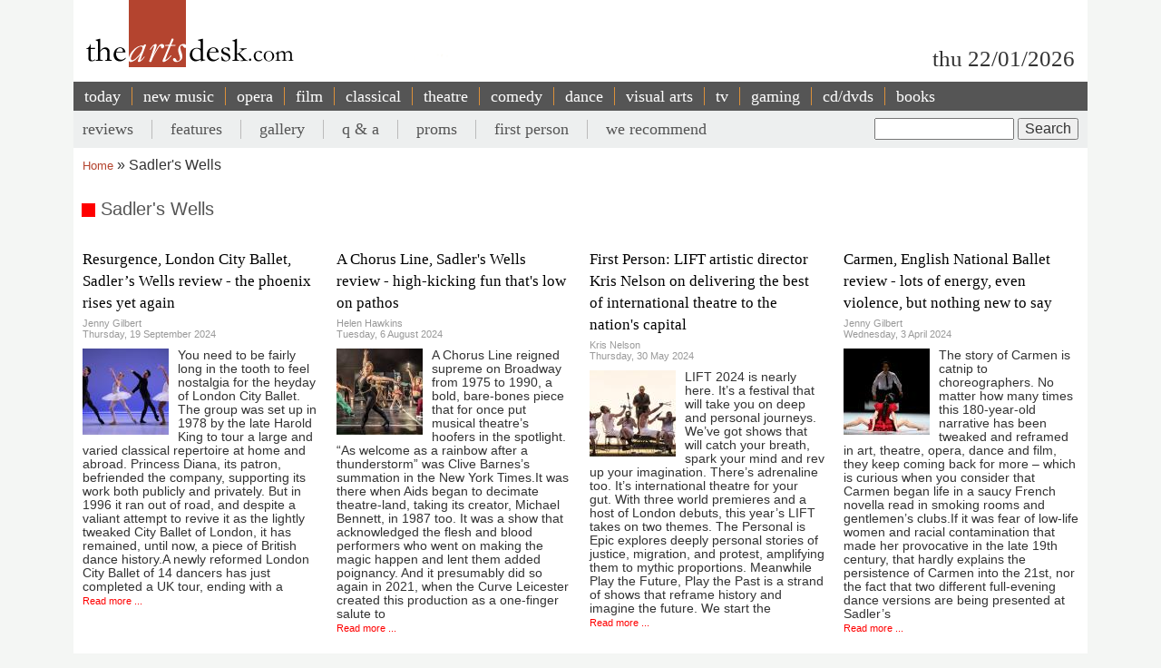

--- FILE ---
content_type: text/html; charset=UTF-8
request_url: https://theartsdesk.com/topics/sadlers-wells?page=1
body_size: 12314
content:
<!DOCTYPE html>
<html lang="en" dir="ltr" prefix="content: http://purl.org/rss/1.0/modules/content/  dc: http://purl.org/dc/terms/  foaf: http://xmlns.com/foaf/0.1/  og: http://ogp.me/ns#  rdfs: http://www.w3.org/2000/01/rdf-schema#  schema: http://schema.org/  sioc: http://rdfs.org/sioc/ns#  sioct: http://rdfs.org/sioc/types#  skos: http://www.w3.org/2004/02/skos/core#  xsd: http://www.w3.org/2001/XMLSchema# ">
  <head>
    <meta charset="utf-8" />
<meta name="abstract" content="Overnight reviews, interviews, features and opinion. Unrivalled coverage of popular music, classical, art, theatre, comedy, opera, comedy and dance." />
<link rel="canonical" href="http://theartsdesk.com/topics/sadlers-wells" />
<meta name="Generator" content="Drupal 10 (https://www.drupal.org)" />
<meta name="MobileOptimized" content="width" />
<meta name="HandheldFriendly" content="true" />
<meta name="viewport" content="width=device-width, initial-scale=1.0" />
<link rel="icon" href="/sites/default/files/favicon.ico" type="image/vnd.microsoft.icon" />
<link rel="alternate" type="application/rss+xml" title="Sadler&amp;#039;s Wells" href="http://theartsdesk.com/taxonomy/term/157/feed?_wrapper_format=html" />

    <title>Sadler&#039;s Wells | The Arts Desk</title>
    <link rel="stylesheet" media="all" href="/themes/contrib/stable/css/core/components/progress.module.css?t9891u" />
<link rel="stylesheet" media="all" href="/themes/contrib/stable/css/core/components/ajax-progress.module.css?t9891u" />
<link rel="stylesheet" media="all" href="/themes/contrib/stable/css/system/components/align.module.css?t9891u" />
<link rel="stylesheet" media="all" href="/themes/contrib/stable/css/system/components/fieldgroup.module.css?t9891u" />
<link rel="stylesheet" media="all" href="/themes/contrib/stable/css/system/components/container-inline.module.css?t9891u" />
<link rel="stylesheet" media="all" href="/themes/contrib/stable/css/system/components/clearfix.module.css?t9891u" />
<link rel="stylesheet" media="all" href="/themes/contrib/stable/css/system/components/details.module.css?t9891u" />
<link rel="stylesheet" media="all" href="/themes/contrib/stable/css/system/components/hidden.module.css?t9891u" />
<link rel="stylesheet" media="all" href="/themes/contrib/stable/css/system/components/item-list.module.css?t9891u" />
<link rel="stylesheet" media="all" href="/themes/contrib/stable/css/system/components/js.module.css?t9891u" />
<link rel="stylesheet" media="all" href="/themes/contrib/stable/css/system/components/nowrap.module.css?t9891u" />
<link rel="stylesheet" media="all" href="/themes/contrib/stable/css/system/components/position-container.module.css?t9891u" />
<link rel="stylesheet" media="all" href="/themes/contrib/stable/css/system/components/reset-appearance.module.css?t9891u" />
<link rel="stylesheet" media="all" href="/themes/contrib/stable/css/system/components/resize.module.css?t9891u" />
<link rel="stylesheet" media="all" href="/themes/contrib/stable/css/system/components/system-status-counter.css?t9891u" />
<link rel="stylesheet" media="all" href="/themes/contrib/stable/css/system/components/system-status-report-counters.css?t9891u" />
<link rel="stylesheet" media="all" href="/themes/contrib/stable/css/system/components/system-status-report-general-info.css?t9891u" />
<link rel="stylesheet" media="all" href="/themes/contrib/stable/css/system/components/tablesort.module.css?t9891u" />
<link rel="stylesheet" media="all" href="/themes/contrib/stable/css/views/views.module.css?t9891u" />
<link rel="stylesheet" media="all" href="/modules/custom/tad_common/css/image_styles_everywhere.css?t9891u" />
<link rel="stylesheet" media="all" href="/themes/contrib/stable/css/core/assets/vendor/normalize-css/normalize.css?t9891u" />
<link rel="stylesheet" media="all" href="/themes/contrib/stable/css/core/normalize-fixes.css?t9891u" />
<link rel="stylesheet" media="all" href="/themes/contrib/classy/css/components/action-links.css?t9891u" />
<link rel="stylesheet" media="all" href="/themes/contrib/classy/css/components/breadcrumb.css?t9891u" />
<link rel="stylesheet" media="all" href="/themes/contrib/classy/css/components/button.css?t9891u" />
<link rel="stylesheet" media="all" href="/themes/contrib/classy/css/components/collapse-processed.css?t9891u" />
<link rel="stylesheet" media="all" href="/themes/contrib/classy/css/components/container-inline.css?t9891u" />
<link rel="stylesheet" media="all" href="/themes/contrib/classy/css/components/details.css?t9891u" />
<link rel="stylesheet" media="all" href="/themes/contrib/classy/css/components/exposed-filters.css?t9891u" />
<link rel="stylesheet" media="all" href="/themes/contrib/classy/css/components/field.css?t9891u" />
<link rel="stylesheet" media="all" href="/themes/contrib/classy/css/components/form.css?t9891u" />
<link rel="stylesheet" media="all" href="/themes/contrib/classy/css/components/icons.css?t9891u" />
<link rel="stylesheet" media="all" href="/themes/contrib/classy/css/components/inline-form.css?t9891u" />
<link rel="stylesheet" media="all" href="/themes/contrib/classy/css/components/item-list.css?t9891u" />
<link rel="stylesheet" media="all" href="/themes/contrib/classy/css/components/link.css?t9891u" />
<link rel="stylesheet" media="all" href="/themes/contrib/classy/css/components/links.css?t9891u" />
<link rel="stylesheet" media="all" href="/themes/contrib/classy/css/components/menu.css?t9891u" />
<link rel="stylesheet" media="all" href="/themes/contrib/classy/css/components/more-link.css?t9891u" />
<link rel="stylesheet" media="all" href="/themes/contrib/classy/css/components/pager.css?t9891u" />
<link rel="stylesheet" media="all" href="/themes/contrib/classy/css/components/tabledrag.css?t9891u" />
<link rel="stylesheet" media="all" href="/themes/contrib/classy/css/components/tableselect.css?t9891u" />
<link rel="stylesheet" media="all" href="/themes/contrib/classy/css/components/tablesort.css?t9891u" />
<link rel="stylesheet" media="all" href="/themes/contrib/classy/css/components/tabs.css?t9891u" />
<link rel="stylesheet" media="all" href="/themes/contrib/classy/css/components/textarea.css?t9891u" />
<link rel="stylesheet" media="all" href="/themes/contrib/classy/css/components/ui-dialog.css?t9891u" />
<link rel="stylesheet" media="all" href="/themes/contrib/classy/css/components/messages.css?t9891u" />
<link rel="stylesheet" media="all" href="/themes/contrib/classy/css/components/progress.css?t9891u" />
<link rel="stylesheet" media="all" href="/themes/custom/artsdesk_theme/stylesheets/article.css?t9891u" />
<link rel="stylesheet" media="all" href="/themes/custom/artsdesk_theme/stylesheets/blocks.css?t9891u" />
<link rel="stylesheet" media="all" href="/themes/custom/artsdesk_theme/stylesheets/category.css?t9891u" />
<link rel="stylesheet" media="all" href="/themes/custom/artsdesk_theme/stylesheets/homepage.css?t9891u" />
<link rel="stylesheet" media="all" href="/themes/custom/artsdesk_theme/stylesheets/site.css?t9891u" />

    <script type="application/json" data-drupal-selector="drupal-settings-json">{"path":{"baseUrl":"\/","pathPrefix":"","currentPath":"taxonomy\/term\/157","currentPathIsAdmin":false,"isFront":false,"currentLanguage":"en","currentQuery":{"_wrapper_format":"html","page":"1"}},"pluralDelimiter":"\u0003","gtag":{"tagId":"","consentMode":false,"otherIds":[],"events":[],"additionalConfigInfo":[]},"suppressDeprecationErrors":true,"ajaxPageState":{"libraries":"[base64]","theme":"artsdesk_theme","theme_token":null},"ajaxTrustedUrl":{"\/search\/node":true},"gtm":{"tagId":null,"settings":{"data_layer":"dataLayer","include_classes":false,"allowlist_classes":"","blocklist_classes":"","include_environment":false,"environment_id":"","environment_token":""},"tagIds":["GTM-P3QR8R"]},"ckeditor5Premium":{"isMediaInstalled":true},"user":{"uid":0,"permissionsHash":"c6e6155d32f07a2f62381393c316701ba799b323ff3132073ed10f7b48b0264e"}}</script>
<script src="/core/misc/drupalSettingsLoader.js?v=10.5.6"></script>
<script src="/modules/contrib/google_tag/js/gtag.js?t9891u"></script>
<script src="/modules/contrib/google_tag/js/gtm.js?t9891u"></script>

  </head>
  <body class="path-taxonomy">
        <a href="#main-content" class="visually-hidden focusable skip-link">
      Skip to main content
    </a>
    <noscript><iframe src="https://www.googletagmanager.com/ns.html?id=GTM-P3QR8R"
                  height="0" width="0" style="display:none;visibility:hidden"></iframe></noscript>

      <div class="dialog-off-canvas-main-canvas" data-off-canvas-main-canvas>
    <div class="layout-container ">

  <header role="banner">
    
  </header>

  <div class="l-logo-date-bar">
    <div class="l-logo">
      <div class="logo">
          <a href="/" title="Home">
            <img src="/themes/custom/artsdesk_theme/logo.png" alt="Home">
          </a>
          <div class="bgColorLogo"></div>
      </div>
    </div>
    <div class="l-date">
        thu 22/01/2026
    </div>
  </div>

  <nav id="mobile_menu">
    <ul>
      <li id="mobile_section" class=""><a id="tab1button">Sections</a></li>
      <li id="mobile_search" class=""><a id="tab2button">Search</a></li>
    </ul>
  </nav>
  <div id="tab1" class="tab_content ui-tabs-panel ui-widget-content ui-corner-bottom">
    <div class="block block-menu" id="block-menu-primary-links">
      <ul id="main-menu" class="menu">
        <li><a href="/" title="" class="active-trail active">today</a></li>
        <li><a href="/new-music" class="olive">new music</a></li>
        <li><a href="/opera" class="orange">opera</a></li>
        <li><a href="/film" class="maroon">film</a></li>
        <li><a href="/classical" class="green">classical</a></li>
        <li><a href="/theatre" class="lilac">theatre</a></li>
        <li><a href="/comedy" class="pink">comedy</a></li>
        <li><a href="/dance" class="yellow">dance</a></li>
        <li><a href="/visual-arts" class="lightOlive">visual arts</a></li>
        <li><a href="/tv" class="lime">tv</a></li>
        <li><a href="/gaming" title="">gaming</a></li>
        <li><a href="/cdsdvds" title="">CD/DVDs</a></li>
        <li><a href="/books" title="">Books</a></li>
        <li><a href="/">&nbsp;</a></li>
      </ul>
    </div>
  </div>
  <div id="tab2" class="tab_content ui-tabs-panel ui-widget-content ui-corner-bottom">
    <div id="small-search-box">
      <div id="block-search-form--2" class="block block-search">
        <div class="content">
          <form action="/" method="post" id="search-block-form" accept-charset="UTF-8">
            <div>
              <div class="container-inline">
                <h2 class="element-invisible">Search form</h2>
                <div class="form-item form-type-textfield form-item-search-block-form">
                  <label class="element-invisible" for="edit-search-block-form--2">Search </label>
                  <input title="Enter the terms you wish to search for." type="text" id="edit-search-block-form--2" name="search_block_form" value="" size="15" maxlength="128" class="form-text">
                </div>
                <div class="form-actions form-wrapper" id="edit-actions">
                  <input type="submit" id="edit-submit" name="op" value="Search" class="form-submit">
                </div>
                <input type="hidden" name="form_build_id" value="form-457jQYmP7TNOH3OBB2iLVURur8sJqAEgHvXgJP_Znuw">
                <input type="hidden" name="form_id" value="search_block_form">
              </div>
            </div>
          </form>
        </div>
      </div>
    </div>
  </div>


    <div class="region region-primary-menu">
    <nav role="navigation" aria-labelledby="block-artsdesk-theme-main-menu-menu" id="block-artsdesk-theme-main-menu" class="block block-menu navigation menu--main">
            
  <h2 class="visually-hidden" id="block-artsdesk-theme-main-menu-menu">Main navigation</h2>
  

        
                <ul class="menu menu--level-1">
                    <li class="menu-item">
        <a href="/" data-drupal-link-system-path="&lt;front&gt;">today</a>
              </li>
                <li class="menu-item">
        <a href="/new-music" data-drupal-link-system-path="node/93425">new music</a>
              </li>
                <li class="menu-item">
        <a href="/opera" data-drupal-link-system-path="node/93424">opera</a>
              </li>
                <li class="menu-item">
        <a href="/film" data-drupal-link-system-path="node/93423">film</a>
              </li>
                <li class="menu-item">
        <a href="/classical" data-drupal-link-system-path="node/93422">classical</a>
              </li>
                <li class="menu-item">
        <a href="/theatre" data-drupal-link-system-path="node/93421">theatre</a>
              </li>
                <li class="menu-item">
        <a href="/comedy" data-drupal-link-system-path="node/93420">comedy</a>
              </li>
                <li class="menu-item">
        <a href="/dance" data-drupal-link-system-path="node/93419">dance</a>
              </li>
                <li class="menu-item">
        <a href="/visual-arts" data-drupal-link-system-path="node/93418">visual arts</a>
              </li>
                <li class="menu-item">
        <a href="/tv" data-drupal-link-system-path="node/93417">tv</a>
              </li>
                <li class="menu-item">
        <a href="/gaming" data-drupal-link-system-path="node/93416">gaming</a>
              </li>
                <li class="menu-item">
        <a href="/node/93427" data-drupal-link-system-path="node/93427">cd/dvds</a>
              </li>
                <li class="menu-item">
        <a href="/node/93426" data-drupal-link-system-path="node/93426">books</a>
              </li>
        </ul>
  


  </nav>

  </div>

    <div class="region region-secondary-menu">
    <div class="search-block-form block block-search container-inline" data-drupal-selector="search-block-form" id="block-searchform" role="search">
  
    
      <form action="/search/node" method="get" id="search-block-form" accept-charset="UTF-8">
  <div class="js-form-item form-item js-form-type-search form-type-search js-form-item-keys form-item-keys form-no-label">
      <label for="edit-keys" class="visually-hidden">Search</label>
        <input title="Enter the terms you wish to search for." data-drupal-selector="edit-keys" type="search" id="edit-keys" name="keys" value="" size="15" maxlength="128" class="form-search" />

        </div>
<div data-drupal-selector="edit-actions" class="form-actions js-form-wrapper form-wrapper" id="edit-actions"><input data-drupal-selector="edit-submit" type="submit" id="edit-submit--2" value="Search" class="button js-form-submit form-submit" />
</div>

</form>

  </div>
<nav role="navigation" aria-labelledby="block-artsdesk-theme-secondarymenu-menu" id="block-artsdesk-theme-secondarymenu" class="block block-menu navigation menu--secondary-menu">
            
  <h2 class="visually-hidden" id="block-artsdesk-theme-secondarymenu-menu">Secondary menu</h2>
  

        
                <ul class="menu menu--level-1">
                    <li class="menu-item">
        <a href="/reviews" data-drupal-link-system-path="node/93414">reviews</a>
              </li>
                <li class="menu-item">
        <a href="/features" data-drupal-link-system-path="node/93413">features</a>
              </li>
                <li class="menu-item">
        <a href="/galleries" data-drupal-link-system-path="node/93412">gallery</a>
              </li>
                <li class="menu-item">
        <a href="/q" data-drupal-link-system-path="node/93411">q &amp; a</a>
              </li>
                <li class="menu-item">
        <a href="/topics/proms" data-drupal-link-system-path="taxonomy/term/369">proms</a>
              </li>
                <li class="menu-item">
        <a href="/topics/first-person" data-drupal-link-system-path="taxonomy/term/2068">first person</a>
              </li>
                <li class="menu-item">
        <a href="/we-recommend" data-drupal-link-system-path="node/93410">we recommend</a>
              </li>
        </ul>
  


  </nav>

  </div>


    <div class="region region-breadcrumb">
    <div id="block-artsdesk-theme-breadcrumbs" class="block block-system block-system-breadcrumb-block">
  
    
        <nav class="breadcrumb" role="navigation" aria-labelledby="system-breadcrumb">
    <h2 id="system-breadcrumb" class="visually-hidden">Breadcrumb</h2>
    <ol>
          <li>
                  <a href="/">Home</a>
              </li>
          <li>
                  Sadler&#039;s Wells
              </li>
        </ol>
  </nav>

  </div>

  </div>


    <div class="region region-highlighted">
    <div data-drupal-messages-fallback class="hidden"></div>

  </div>


  

  <main role="main">
    <a id="main-content" tabindex="-1"></a>
    <div class="layout-content">
        <div class="region region-content">
    <div id="block-artsdesk-theme-artsdesk-new-system-main" class="block block-system block-system-main-block">
  
    
      <div class="views-element-container"><div class="view view-taxonomy-term view-id-taxonomy_term view-display-id-page_1 js-view-dom-id-16cba47f3fbfe85be221385c8edcfdbaf33d598256cc2e53fe44979045a8af4f">
  
    
      <div class="view-header">
      <div class="section_title">Sadler's Wells</div>
    </div>
      
      <div class="view-content">
          <div class="views-view-grid horizontal cols-4 clearfix">
            <div class="views-row clearfix row-1">
                  <div class="views-col col-1" style="width: 25%;"><div class="views-field views-field-title"><span class="field-content"><h2><a href="/dance/resurgence-london-city-ballet-sadlers-wells-review-phoenix-rises-yet-again" hreflang="und">Resurgence, London City Ballet, Sadler’s Wells review - the phoenix rises yet again</a></h2></span></div><div class="views-field views-field-nothing"><span class="field-content"><div>
  <div>Jenny Gilbert</div>
  <div><time datetime="2024-09-19T06:53:03+01:00" title="Thursday, September 19, 2024 - 06:53" class="datetime">Thursday, 19 September 2024</time>
</div>
</div></span></div><div class="views-field views-field-field-mast-image"><div class="field-content">    <picture>
                  <source srcset="/sites/default/files/styles/95x95/public/mastimages/Alejandro%20Virelles%2C%20Isadora%20Bless%2C%20Nicholas%20Mihlar%2C%20and%20Miranda%20Silveira%20dancing%20%27Larina%20Waltz%27%20by%20Ashley%20Page.%20Photography%20by%20ASH.jpg?itok=NVvZ8vIH 1x" media="all and (min-width: 975px)" type="image/jpeg" width="95" height="95"/>
              <source srcset="/sites/default/files/styles/95x95/public/mastimages/Alejandro%20Virelles%2C%20Isadora%20Bless%2C%20Nicholas%20Mihlar%2C%20and%20Miranda%20Silveira%20dancing%20%27Larina%20Waltz%27%20by%20Ashley%20Page.%20Photography%20by%20ASH.jpg?itok=NVvZ8vIH 1x" media="all and (min-width: 641px) and (max-width: 974px)" type="image/jpeg" width="95" height="95"/>
              <source srcset="/sites/default/files/styles/95x95/public/mastimages/Alejandro%20Virelles%2C%20Isadora%20Bless%2C%20Nicholas%20Mihlar%2C%20and%20Miranda%20Silveira%20dancing%20%27Larina%20Waltz%27%20by%20Ashley%20Page.%20Photography%20by%20ASH.jpg?itok=NVvZ8vIH 1x" media="all and (max-width: 640px)" type="image/jpeg" width="95" height="95"/>
                  <img loading="lazy" width="95" height="95" src="/sites/default/files/styles/95x95/public/mastimages/Alejandro%20Virelles%2C%20Isadora%20Bless%2C%20Nicholas%20Mihlar%2C%20and%20Miranda%20Silveira%20dancing%20%27Larina%20Waltz%27%20by%20Ashley%20Page.%20Photography%20by%20ASH.jpg?itok=NVvZ8vIH" alt="" title="Waltz on: from left to right, Alejandro Virelles, Isadora Bless, Nicholas Mihlar and Miranda Silveira in Larina Waltz by Ashley Page" typeof="foaf:Image" />

  </picture>
<div class="mast_image_title"></div>


</div></div><div class="views-field views-field-body"><span class="field-content">You need to be fairly long in the tooth to feel nostalgia for the heyday of London City Ballet. The group was set up in 1978 by the late Harold King to tour a large and varied classical repertoire at home and abroad. Princess Diana, its patron, befriended the company, supporting its work both publicly and privately. But in 1996 it ran out of road, and despite a valiant attempt to revive it as the lightly tweaked City Ballet of London, it has remained, until now, a piece of British dance history.A newly reformed London City Ballet of 14 dancers has just completed a UK tour, ending with a <a href="/" class="views-more-link">Read more ...</a></span></div></div>
                  <div class="views-col col-2" style="width: 25%;"><div class="views-field views-field-title"><span class="field-content"><h2><a href="/theatre/chorus-line-sadlers-wells-review-high-kicking-fun-thats-low-pathos" hreflang="und">A Chorus Line, Sadler&#039;s Wells review - high-kicking fun that&#039;s low on pathos</a></h2></span></div><div class="views-field views-field-nothing"><span class="field-content"><div>
  <div>Helen Hawkins</div>
  <div><time datetime="2024-08-06T10:54:15+01:00" title="Tuesday, August 6, 2024 - 10:54" class="datetime">Tuesday, 6 August 2024</time>
</div>
</div></span></div><div class="views-field views-field-field-mast-image"><div class="field-content">    <picture>
                  <source srcset="/sites/default/files/styles/95x95/public/mastimages/%28L-R%29%20Mireia%20Mambo%20%28Richie%20Walters%29%2C%20Amy%20Thornton%20%28Sheila%20Bryant%29%2C%20Katrina%20Dix%20%28Ensemble%29%20and%20Chloe%20Saunders%20%28Val%20Clarke%29%20-%20Photography%20by%20Marc%20Brenner.jpg?itok=kQ7HCNkC 1x" media="all and (min-width: 975px)" type="image/jpeg" width="95" height="95"/>
              <source srcset="/sites/default/files/styles/95x95/public/mastimages/%28L-R%29%20Mireia%20Mambo%20%28Richie%20Walters%29%2C%20Amy%20Thornton%20%28Sheila%20Bryant%29%2C%20Katrina%20Dix%20%28Ensemble%29%20and%20Chloe%20Saunders%20%28Val%20Clarke%29%20-%20Photography%20by%20Marc%20Brenner.jpg?itok=kQ7HCNkC 1x" media="all and (min-width: 641px) and (max-width: 974px)" type="image/jpeg" width="95" height="95"/>
              <source srcset="/sites/default/files/styles/95x95/public/mastimages/%28L-R%29%20Mireia%20Mambo%20%28Richie%20Walters%29%2C%20Amy%20Thornton%20%28Sheila%20Bryant%29%2C%20Katrina%20Dix%20%28Ensemble%29%20and%20Chloe%20Saunders%20%28Val%20Clarke%29%20-%20Photography%20by%20Marc%20Brenner.jpg?itok=kQ7HCNkC 1x" media="all and (max-width: 640px)" type="image/jpeg" width="95" height="95"/>
                  <img loading="lazy" width="95" height="95" src="/sites/default/files/styles/95x95/public/mastimages/%28L-R%29%20Mireia%20Mambo%20%28Richie%20Walters%29%2C%20Amy%20Thornton%20%28Sheila%20Bryant%29%2C%20Katrina%20Dix%20%28Ensemble%29%20and%20Chloe%20Saunders%20%28Val%20Clarke%29%20-%20Photography%20by%20Marc%20Brenner.jpg?itok=kQ7HCNkC" alt="" title="Gotta dance: Amy Thornton as Sheila, with Mireia Mambo, left, as Richie and Chloe Saunders as Val" typeof="foaf:Image" />

  </picture>
<div class="mast_image_title"></div>


</div></div><div class="views-field views-field-body"><span class="field-content">A Chorus Line reigned supreme on Broadway from 1975 to 1990, a bold, bare-bones piece that for once put musical theatre’s hoofers in the spotlight. “As welcome as a rainbow after a thunderstorm” was Clive Barnes’s summation in the New York Times.It was there when Aids began to decimate theatre-land, taking its creator, Michael Bennett, in 1987 too. It was a show that acknowledged the flesh and blood performers who went on making the magic happen and lent them added poignancy. And it presumably did so again in 2021, when the Curve Leicester created this production as a one-finger salute to <a href="/" class="views-more-link">Read more ...</a></span></div></div>
                  <div class="views-col col-3" style="width: 25%;"><div class="views-field views-field-title"><span class="field-content"><h2><a href="/theatre/first-person-lift-artistic-director-kris-nelson-delivering-best-international-theatre-nations" hreflang="und">First Person: LIFT artistic director Kris Nelson on delivering the best of international theatre to the nation&#039;s capital </a></h2></span></div><div class="views-field views-field-nothing"><span class="field-content"><div>
  <div>Kris Nelson</div>
  <div><time datetime="2024-05-30T09:21:29+01:00" title="Thursday, May 30, 2024 - 09:21" class="datetime">Thursday, 30 May 2024</time>
</div>
</div></span></div><div class="views-field views-field-field-mast-image"><div class="field-content">    <picture>
                  <source srcset="/sites/default/files/styles/95x95/public/mastimages/bacchae.jpg?itok=TLyxVCWI 1x" media="all and (min-width: 975px)" type="image/jpeg" width="95" height="95"/>
              <source srcset="/sites/default/files/styles/95x95/public/mastimages/bacchae.jpg?itok=TLyxVCWI 1x" media="all and (min-width: 641px) and (max-width: 974px)" type="image/jpeg" width="95" height="95"/>
              <source srcset="/sites/default/files/styles/95x95/public/mastimages/bacchae.jpg?itok=TLyxVCWI 1x" media="all and (max-width: 640px)" type="image/jpeg" width="95" height="95"/>
                  <img loading="lazy" width="95" height="95" src="/sites/default/files/styles/95x95/public/mastimages/bacchae.jpg?itok=TLyxVCWI" alt="" title="LIFT off: Bacchae is amongst the lineup" typeof="foaf:Image" />

  </picture>
<div class="mast_image_title"></div>


</div></div><div class="views-field views-field-body"><span class="field-content">LIFT 2024 is nearly here. It’s a festival that will take you on deep and personal journeys. We’ve got shows that will catch your breath, spark your mind and rev up your imagination. There’s adrenaline too. It’s international theatre for your gut.&nbsp;With three world premieres and a host of London debuts, this year’s LIFT takes on two themes. The Personal is Epic explores deeply personal stories of justice, migration, and protest, amplifying them to mythic proportions. Meanwhile Play the Future, Play the Past is a strand of shows that reframe history and imagine the future.&nbsp;We start the <a href="/" class="views-more-link">Read more ...</a></span></div></div>
                  <div class="views-col col-4" style="width: 25%;"><div class="views-field views-field-title"><span class="field-content"><h2><a href="/dance/carmen-english-national-ballet-review-lots-energy-even-violence-nothing-new-say" hreflang="und">Carmen, English National Ballet review - lots of energy, even violence, but nothing new to say</a></h2></span></div><div class="views-field views-field-nothing"><span class="field-content"><div>
  <div>Jenny Gilbert</div>
  <div><time datetime="2024-04-03T11:55:34+01:00" title="Wednesday, April 3, 2024 - 11:55" class="datetime">Wednesday, 3 April 2024</time>
</div>
</div></span></div><div class="views-field views-field-field-mast-image"><div class="field-content">    <picture>
                  <source srcset="/sites/default/files/styles/95x95/public/mastimages/PRESS_Minju-Kang-as-Carmen-and-Rentaro-Nakaaki-as-Don-Jose-in-Johan-Ingers-Carmen-%C2%A9-Laurent-Liotardo-6.jpg?itok=EKUo5e5A 1x" media="all and (min-width: 975px)" type="image/jpeg" width="95" height="95"/>
              <source srcset="/sites/default/files/styles/95x95/public/mastimages/PRESS_Minju-Kang-as-Carmen-and-Rentaro-Nakaaki-as-Don-Jose-in-Johan-Ingers-Carmen-%C2%A9-Laurent-Liotardo-6.jpg?itok=EKUo5e5A 1x" media="all and (min-width: 641px) and (max-width: 974px)" type="image/jpeg" width="95" height="95"/>
              <source srcset="/sites/default/files/styles/95x95/public/mastimages/PRESS_Minju-Kang-as-Carmen-and-Rentaro-Nakaaki-as-Don-Jose-in-Johan-Ingers-Carmen-%C2%A9-Laurent-Liotardo-6.jpg?itok=EKUo5e5A 1x" media="all and (max-width: 640px)" type="image/jpeg" width="95" height="95"/>
                  <img loading="lazy" width="95" height="95" src="/sites/default/files/styles/95x95/public/mastimages/PRESS_Minju-Kang-as-Carmen-and-Rentaro-Nakaaki-as-Don-Jose-in-Johan-Ingers-Carmen-%C2%A9-Laurent-Liotardo-6.jpg?itok=EKUo5e5A" alt="" title="Seeing red: Minju Kang as Carmen and Rentar Nakaaki as Don José in Johan Inger&#039;s &#039;Carmen&#039;" typeof="foaf:Image" />

  </picture>
<div class="mast_image_title"></div>


</div></div><div class="views-field views-field-body"><span class="field-content">The story of Carmen is catnip to choreographers. No matter how many times this 180-year-old narrative has been tweaked and reframed in art, theatre, opera, dance and film, they keep coming back for more – which is curious when you consider that Carmen began life in a saucy French novella read in smoking rooms and gentlemen’s clubs.If it was fear of low-life women and racial contamination that made her provocative in the late 19th century, that hardly explains the persistence of Carmen into the 21st, nor the fact that two different full-evening dance versions are being presented at Sadler’s <a href="/" class="views-more-link">Read more ...</a></span></div></div>
              </div>
          <div class="views-row clearfix row-2">
                  <div class="views-col col-1" style="width: 25%;"><div class="views-field views-field-title"><span class="field-content"><h2><a href="/dance/first-person-ten-years-flamenco-guitarist-paco-pena-pays-tribute-his-friend-late-great-paco-de" hreflang="und">First Person: Ten Years On - Flamenco guitarist Paco Peña pays tribute to his friend, the late, great Paco de Lucía</a></h2></span></div><div class="views-field views-field-nothing"><span class="field-content"><div>
  <div>Paco Peña</div>
  <div><time datetime="2024-02-25T02:51:20+00:00" title="Sunday, February 25, 2024 - 02:51" class="datetime">Sunday, 25 February 2024</time>
</div>
</div></span></div><div class="views-field views-field-field-mast-image"><div class="field-content">    <picture>
                  <source srcset="/sites/default/files/styles/95x95/public/mastimages/Paco%201.jpg?itok=cUMFANq6 1x" media="all and (min-width: 975px)" type="image/jpeg" width="95" height="95"/>
              <source srcset="/sites/default/files/styles/95x95/public/mastimages/Paco%201.jpg?itok=cUMFANq6 1x" media="all and (min-width: 641px) and (max-width: 974px)" type="image/jpeg" width="95" height="95"/>
              <source srcset="/sites/default/files/styles/95x95/public/mastimages/Paco%201.jpg?itok=cUMFANq6 1x" media="all and (max-width: 640px)" type="image/jpeg" width="95" height="95"/>
                  <img loading="lazy" width="95" height="95" src="/sites/default/files/styles/95x95/public/mastimages/Paco%201.jpg?itok=cUMFANq6" alt="" title="Paco de Lucía at the Flamenco Festival in Malaga in 2007" typeof="foaf:Image" />

  </picture>
<div class="mast_image_title"></div>


</div></div><div class="views-field views-field-body"><span class="field-content">There are moments that forever remain imprinted in our consciousness, engraved on the general map of our lives. I cannot forget the excitement of seeing snow for the first time in Córdoba, aged three or four, rushing to walk on it only to slip straight away and fall on my behind! Or when I discovered the sea, in Cádiz.Nor do I forget the tense moments, such as when my mother left the house every day before dawn to go to the wholesale market with empty pockets, to start the daily adventure of acquiring vegetables, on credit, which she would then sell on her stall in order to settle with the <a href="/" class="views-more-link">Read more ...</a></span></div></div>
                  <div class="views-col col-2" style="width: 25%;"><div class="views-field views-field-title"><span class="field-content"><h2><a href="/dance/nelken-piece-pina-bausch-sadlers-wells-review-welcome-return-indelible-classic" hreflang="und">Nelken: A Piece by Pina Bausch, Sadler&#039;s Wells review - welcome return for an indelible classic</a></h2></span></div><div class="views-field views-field-nothing"><span class="field-content"><div>
  <div>Helen Hawkins</div>
  <div><time datetime="2024-02-15T15:22:20+00:00" title="Thursday, February 15, 2024 - 15:22" class="datetime">Thursday, 15 February 2024</time>
</div>
</div></span></div><div class="views-field views-field-field-mast-image"><div class="field-content">    <picture>
                  <source srcset="/sites/default/files/styles/95x95/public/mastimages/Nelken%20by%20Uwe%20Stratmann.jpg?itok=qZDfvmOI 1x" media="all and (min-width: 975px)" type="image/jpeg" width="95" height="95"/>
              <source srcset="/sites/default/files/styles/95x95/public/mastimages/Nelken%20by%20Uwe%20Stratmann.jpg?itok=qZDfvmOI 1x" media="all and (min-width: 641px) and (max-width: 974px)" type="image/jpeg" width="95" height="95"/>
              <source srcset="/sites/default/files/styles/95x95/public/mastimages/Nelken%20by%20Uwe%20Stratmann.jpg?itok=qZDfvmOI 1x" media="all and (max-width: 640px)" type="image/jpeg" width="95" height="95"/>
                  <img loading="lazy" width="95" height="95" src="/sites/default/files/styles/95x95/public/mastimages/Nelken%20by%20Uwe%20Stratmann.jpg?itok=qZDfvmOI" alt="" title="Children at play: the company in Tanztheater Wuppertal &#039;s Nelken" typeof="foaf:Image" />

  </picture>
<div class="mast_image_title"></div>


</div></div><div class="views-field views-field-body"><span class="field-content">Perhaps the most memorable of the stage designs Peter Pabst created for Pina Bausch is back in London after nearly 20 years: a sea of erect pink silk carnations, the Nelken of the title. It’s canonical that there are 8,000 of them, but only the backstage team know the truth of that.&nbsp;As the piece opens, dancers start to appear in formal attire, carrying chairs, picking their way through the flowers and sitting down in silence, expectantly. Then Richard Tauber sings Franz Léhar’s “Schön ist die Welt” (The world is beautiful). Over the next two hours the piece will turn that idea into a <a href="/" class="views-more-link">Read more ...</a></span></div></div>
                  <div class="views-col col-3" style="width: 25%;"><div class="views-field views-field-title"><span class="field-content"><h2><a href="/dance/la-strada-sadlers-wells-review-long-and-bumpy-road" hreflang="und">La Strada, Sadler&#039;s Wells review - a long and bumpy road</a></h2></span></div><div class="views-field views-field-nothing"><span class="field-content"><div>
  <div>Jenny Gilbert</div>
  <div><time datetime="2024-02-01T09:56:24+00:00" title="Thursday, February 1, 2024 - 09:56" class="datetime">Thursday, 1 February 2024</time>
</div>
</div></span></div><div class="views-field views-field-field-mast-image"><div class="field-content">    <picture>
                  <source srcset="/sites/default/files/styles/95x95/public/mastimages/Alina%20Cojocaru%20as%20Gelsomina%20and%20Mick%20Zeni%20as%20Zampano%CC%80%20%C2%A9%20Photography%20by%20ASH.jpg%20%282%29.jpg?itok=Y8-PdAjw 1x" media="all and (min-width: 975px)" type="image/jpeg" width="95" height="95"/>
              <source srcset="/sites/default/files/styles/95x95/public/mastimages/Alina%20Cojocaru%20as%20Gelsomina%20and%20Mick%20Zeni%20as%20Zampano%CC%80%20%C2%A9%20Photography%20by%20ASH.jpg%20%282%29.jpg?itok=Y8-PdAjw 1x" media="all and (min-width: 641px) and (max-width: 974px)" type="image/jpeg" width="95" height="95"/>
              <source srcset="/sites/default/files/styles/95x95/public/mastimages/Alina%20Cojocaru%20as%20Gelsomina%20and%20Mick%20Zeni%20as%20Zampano%CC%80%20%C2%A9%20Photography%20by%20ASH.jpg%20%282%29.jpg?itok=Y8-PdAjw 1x" media="all and (max-width: 640px)" type="image/jpeg" width="95" height="95"/>
                  <img loading="lazy" width="95" height="95" src="/sites/default/files/styles/95x95/public/mastimages/Alina%20Cojocaru%20as%20Gelsomina%20and%20Mick%20Zeni%20as%20Zampano%CC%80%20%C2%A9%20Photography%20by%20ASH.jpg%20%282%29.jpg?itok=Y8-PdAjw" alt="" title="Strongarm tactics: Alina Cojocaru as Gelsomina and Mick Zeni as Zampano in La Strada" typeof="foaf:Image" />

  </picture>
<div class="mast_image_title"></div>


</div></div><div class="views-field views-field-body"><span class="field-content">Federico Fellini’s 1954 classic La Strada ought to be a gift to a choreographer. The film has pathos, good and evil, a bewitchingly gamine heroine, and incidental music by the great Nino Rota, a composer who can find melancholy in the music of carnival and joy in a tragic trumpet solo – a composer who makes you think “Italy” in every phrase. Yet, in the dance adaptation that has just premiered at Sadler’s Wells, that strangest of road movies seems increasingly untranslatable.Not that the show doesn’t contain many pleasingly fluid sequences of dance, which sometimes soar. Choreographer Natalia <a href="/" class="views-more-link">Read more ...</a></span></div></div>
                  <div class="views-col col-4" style="width: 25%;"><div class="views-field views-field-title"><span class="field-content"><h2><a href="/dance/first-person-pioneering-juggler-sean-gandini-reflects-how-spirit-pina-bausch-has-infiltrated-his" hreflang="und">First Person: pioneering juggler Sean Gandini reflects on how the spirit of Pina Bausch has infiltrated his work</a></h2></span></div><div class="views-field views-field-nothing"><span class="field-content"><div>
  <div>Sean Gandini</div>
  <div><time datetime="2024-01-30T07:20:18+00:00" title="Tuesday, January 30, 2024 - 07:20" class="datetime">Tuesday, 30 January 2024</time>
</div>
</div></span></div><div class="views-field views-field-field-mast-image"><div class="field-content">    <picture>
                  <source srcset="/sites/default/files/styles/95x95/public/mastimages/Nelken%20-%20Julie%20Anne%20Stanzak%2C%20credit%20Alexander%20Gouliaev.jpg?itok=aoFzw1fZ 1x" media="all and (min-width: 975px)" type="image/jpeg" width="95" height="95"/>
              <source srcset="/sites/default/files/styles/95x95/public/mastimages/Nelken%20-%20Julie%20Anne%20Stanzak%2C%20credit%20Alexander%20Gouliaev.jpg?itok=aoFzw1fZ 1x" media="all and (min-width: 641px) and (max-width: 974px)" type="image/jpeg" width="95" height="95"/>
              <source srcset="/sites/default/files/styles/95x95/public/mastimages/Nelken%20-%20Julie%20Anne%20Stanzak%2C%20credit%20Alexander%20Gouliaev.jpg?itok=aoFzw1fZ 1x" media="all and (max-width: 640px)" type="image/jpeg" width="95" height="95"/>
                  <img loading="lazy" width="95" height="95" src="/sites/default/files/styles/95x95/public/mastimages/Nelken%20-%20Julie%20Anne%20Stanzak%2C%20credit%20Alexander%20Gouliaev.jpg?itok=aoFzw1fZ" alt="" title="Carnation libation: Julie Anne Stanzak among the 8,000 individually placed blooms in the early Pina Bausch classic, &#039;Nelken&#039; " typeof="foaf:Image" />

  </picture>
<div class="mast_image_title"></div>


</div></div><div class="views-field views-field-body"><span class="field-content">I am a juggler. My wife Kati Ylä-Hokkala is also a juggler. Our life for the last three decades has been juggling. We have been fortunate to be practising this art form at a time when mathematical and creative developments meant that our vocabulary went from about 30 patterns to thousands. The Golden Age of juggling.In 2010 our lovely patron Angus MacKechnie asked us to put together a new piece for the outdoor space outside London's National Theatre. The late great Pina Bausch had just died and we decided to make a one-off tribute to her. We made a piece called Smashed. I had been intrigued <a href="/" class="views-more-link">Read more ...</a></span></div></div>
              </div>
          <div class="views-row clearfix row-3">
                  <div class="views-col col-1" style="width: 25%;"><div class="views-field views-field-title"><span class="field-content"><h2><a href="/dance/edward-scissorhands-sadlers-wells-review-true-christmas-treat-witty-and-beguiling" hreflang="und">Edward Scissorhands, Sadler&#039;s Wells review  - a true Christmas treat, witty and beguiling</a></h2></span></div><div class="views-field views-field-nothing"><span class="field-content"><div>
  <div>Helen Hawkins</div>
  <div><time datetime="2023-12-19T13:52:44+00:00" title="Tuesday, December 19, 2023 - 13:52" class="datetime">Tuesday, 19 December 2023</time>
</div>
</div></span></div><div class="views-field views-field-field-mast-image"><div class="field-content">    <picture>
                  <source srcset="/sites/default/files/styles/95x95/public/mastimages/Katrina%20Lyndon%20%28Kim%20Boggs%29%20in%20EDWARD%20SCISSORHANDS.%20Devised%2C%20Directed%20and%20Choreographed%20by%20Matthew%20Bourne.%20Photo%20by%20Johan%20Persson.jpg?itok=ltSYaZvy 1x" media="all and (min-width: 975px)" type="image/jpeg" width="95" height="95"/>
              <source srcset="/sites/default/files/styles/95x95/public/mastimages/Katrina%20Lyndon%20%28Kim%20Boggs%29%20in%20EDWARD%20SCISSORHANDS.%20Devised%2C%20Directed%20and%20Choreographed%20by%20Matthew%20Bourne.%20Photo%20by%20Johan%20Persson.jpg?itok=ltSYaZvy 1x" media="all and (min-width: 641px) and (max-width: 974px)" type="image/jpeg" width="95" height="95"/>
              <source srcset="/sites/default/files/styles/95x95/public/mastimages/Katrina%20Lyndon%20%28Kim%20Boggs%29%20in%20EDWARD%20SCISSORHANDS.%20Devised%2C%20Directed%20and%20Choreographed%20by%20Matthew%20Bourne.%20Photo%20by%20Johan%20Persson.jpg?itok=ltSYaZvy 1x" media="all and (max-width: 640px)" type="image/jpeg" width="95" height="95"/>
                  <img loading="lazy" width="95" height="95" src="/sites/default/files/styles/95x95/public/mastimages/Katrina%20Lyndon%20%28Kim%20Boggs%29%20in%20EDWARD%20SCISSORHANDS.%20Devised%2C%20Directed%20and%20Choreographed%20by%20Matthew%20Bourne.%20Photo%20by%20Johan%20Persson.jpg?itok=ltSYaZvy" alt="" title="Hedge fun: Katrina Lyndon as Kim Boggs in the topiary fantasy scene" typeof="foaf:Image" />

  </picture>
<div class="mast_image_title"></div>


</div></div><div class="views-field views-field-body"><span class="field-content">The story of Edward Scissorhands may not seem an obvious Christmas subject, but it couldn’t be a more overt call for goodwill to all men. And there’s a hint of The Nutcracker about Matthew Bourne’s dance version, too.Created in 2005 and last seen in 2014, the piece is his Sadler’s Wells seasonal treat this year, and it’s more witty and beguiling than ever before, fine-tuned for today’s world, despite its age.&nbsp;The staple ingredients of the piece, adapted for New Adventures by Caroline Thompson from her screenplay for Tim Burton’s 1990 film, are the familiar ones: a sunny 1950s suburban <a href="/" class="views-more-link">Read more ...</a></span></div></div>
                  <div class="views-col col-2" style="width: 25%;"><div class="views-field views-field-title"><span class="field-content"><h2><a href="/opera/yellow-wallpaper-lilian-baylis-studio-review-tense-and-intimate-monodrama" hreflang="und">The Yellow Wallpaper, Lilian Baylis Studio review - a tense and intimate monodrama</a></h2></span></div><div class="views-field views-field-nothing"><span class="field-content"><div>
  <div>Bernard Hughes</div>
  <div><time datetime="2023-09-16T09:22:18+01:00" title="Saturday, September 16, 2023 - 09:22" class="datetime">Saturday, 16 September 2023</time>
</div>
</div></span></div><div class="views-field views-field-field-mast-image"><div class="field-content">    <picture>
                  <source srcset="/sites/default/files/styles/95x95/public/mastimages/MAST%20The_Yellow_Wallpaper_foto%20Ida%20Guldb%C3%A6k%20Arentsen_02.jpg?itok=K7FU9mmp 1x" media="all and (min-width: 975px)" type="image/jpeg" width="95" height="95"/>
              <source srcset="/sites/default/files/styles/95x95/public/mastimages/MAST%20The_Yellow_Wallpaper_foto%20Ida%20Guldb%C3%A6k%20Arentsen_02.jpg?itok=K7FU9mmp 1x" media="all and (min-width: 641px) and (max-width: 974px)" type="image/jpeg" width="95" height="95"/>
              <source srcset="/sites/default/files/styles/95x95/public/mastimages/MAST%20The_Yellow_Wallpaper_foto%20Ida%20Guldb%C3%A6k%20Arentsen_02.jpg?itok=K7FU9mmp 1x" media="all and (max-width: 640px)" type="image/jpeg" width="95" height="95"/>
                  <img loading="lazy" width="95" height="95" src="/sites/default/files/styles/95x95/public/mastimages/MAST%20The_Yellow_Wallpaper_foto%20Ida%20Guldb%C3%A6k%20Arentsen_02.jpg?itok=K7FU9mmp" alt="" title="Clare Presland and Valerie Ebuwa in Dani Howard&#039;s The Yellow Wallpaper" typeof="foaf:Image" />

  </picture>
<div class="mast_image_title"></div>


</div></div><div class="views-field views-field-body"><span class="field-content">What a difference a few years make. In 2019 I reviewed composer Dani Howard’s first opera, Robin Hood, also produced by The Opera Story, and commented on the fundraising success that enabled a cast of six and an ensemble of 10.Fast forward through five years of drought for the arts in Britain and her second stage work is scored for a single voice (plus a dancer) accompanied by just two instruments, cello and piano. Howard’s subject matter, the 1892 short story The Yellow Wallpaper,&nbsp;suits this more intimate approach, but I definitely missed the enterprising scoring of the earlier work. <a href="/" class="views-more-link">Read more ...</a></span></div></div>
                  <div class="views-col col-3" style="width: 25%;"><div class="views-field views-field-title"><span class="field-content"><h2><a href="/dance/alvin-ailey-american-dance-theatre-sadlers-wells-review-exhilarating-display-full-deck-dance-styles" hreflang="und">Alvin Ailey American Dance Theatre, Sadler&#039;s Wells review - exhilarating display of a full deck of dance styles</a></h2></span></div><div class="views-field views-field-nothing"><span class="field-content"><div>
  <div>Helen Hawkins</div>
  <div><time datetime="2023-09-09T04:30:00+01:00" title="Saturday, September 9, 2023 - 04:30" class="datetime">Saturday, 9 September 2023</time>
</div>
</div></span></div><div class="views-field views-field-field-mast-image"><div class="field-content">    <picture>
                  <source srcset="/sites/default/files/styles/95x95/public/mastimages/21STCE~1.jpg?itok=pYrnDB0r 1x" media="all and (min-width: 975px)" type="image/jpeg" width="95" height="95"/>
              <source srcset="/sites/default/files/styles/95x95/public/mastimages/21STCE~1.jpg?itok=pYrnDB0r 1x" media="all and (min-width: 641px) and (max-width: 974px)" type="image/jpeg" width="95" height="95"/>
              <source srcset="/sites/default/files/styles/95x95/public/mastimages/21STCE~1.jpg?itok=pYrnDB0r 1x" media="all and (max-width: 640px)" type="image/jpeg" width="95" height="95"/>
                  <img loading="lazy" width="95" height="95" src="/sites/default/files/styles/95x95/public/mastimages/21STCE~1.jpg?itok=pYrnDB0r" alt="" title="Powerhouse: Ashley Kaylynn Green, centre, with Chalvar Monteiro on her left, and the Alvin Ailey company in Are You in Your Feelings?" typeof="foaf:Image" />

  </picture>
<div class="mast_image_title"></div>


</div></div><div class="views-field views-field-body"><span class="field-content">A big welcome awaited the Alvin Ailey dancers at the Wells, on their first international tour since lockdown. The company has scheduled four different mixed bills over 10 days, each with its signature piece, Revelations, as the finale. This is a great idea as the company returned after their final bow on press night to reprise part of the piece and coax the audience onto their feet. No problem.What a wonderfully versatile troupe this is. Its opening night programme, a bill subtitled Contemporary Voices, began with a 2022 Kyle Abraham piece, Are You in Your Feelings?, made on the dancers, that <a href="/" class="views-more-link">Read more ...</a></span></div></div>
                  <div class="views-col col-4" style="width: 25%;"><div class="views-field views-field-title"><span class="field-content"><h2><a href="/dance/matthew-bournes-romeo-juliet-sadlers-wells-review-exhilarating-dancing-inventive-moves" hreflang="und">Matthew Bourne&#039;s Romeo + Juliet, Sadler&#039;s Wells review - exhilarating dancing, inventive moves</a></h2></span></div><div class="views-field views-field-nothing"><span class="field-content"><div>
  <div>Helen Hawkins</div>
  <div><time datetime="2023-08-07T16:10:07+01:00" title="Monday, August 7, 2023 - 16:10" class="datetime">Monday, 7 August 2023</time>
</div>
</div></span></div><div class="views-field views-field-field-mast-image"><div class="field-content">    <picture>
                  <source srcset="/sites/default/files/styles/95x95/public/mastimages/08439.%20Matthew%20Bourne%27s%20Romeo%20and%20Juliet.%20Cordelia%20Braithwaite%20%27Juliet%27%20%26%20Paris%20Fitzpatrick%20%27Romeo%27.%20Photo%20by%20Johan%20Persson.jpg?itok=W_wLuL-v 1x" media="all and (min-width: 975px)" type="image/jpeg" width="95" height="95"/>
              <source srcset="/sites/default/files/styles/95x95/public/mastimages/08439.%20Matthew%20Bourne%27s%20Romeo%20and%20Juliet.%20Cordelia%20Braithwaite%20%27Juliet%27%20%26%20Paris%20Fitzpatrick%20%27Romeo%27.%20Photo%20by%20Johan%20Persson.jpg?itok=W_wLuL-v 1x" media="all and (min-width: 641px) and (max-width: 974px)" type="image/jpeg" width="95" height="95"/>
              <source srcset="/sites/default/files/styles/95x95/public/mastimages/08439.%20Matthew%20Bourne%27s%20Romeo%20and%20Juliet.%20Cordelia%20Braithwaite%20%27Juliet%27%20%26%20Paris%20Fitzpatrick%20%27Romeo%27.%20Photo%20by%20Johan%20Persson.jpg?itok=W_wLuL-v 1x" media="all and (max-width: 640px)" type="image/jpeg" width="95" height="95"/>
                  <img loading="lazy" width="95" height="95" src="/sites/default/files/styles/95x95/public/mastimages/08439.%20Matthew%20Bourne%27s%20Romeo%20and%20Juliet.%20Cordelia%20Braithwaite%20%27Juliet%27%20%26%20Paris%20Fitzpatrick%20%27Romeo%27.%20Photo%20by%20Johan%20Persson.jpg?itok=W_wLuL-v" alt="" title="Teens in trouble: Cordelia Braithwaite and Paris Fitzpatrick as Juliet and Romeo" typeof="foaf:Image" />

  </picture>
<div class="mast_image_title"></div>


</div></div><div class="views-field views-field-body"><span class="field-content">Matthew Bourne regularly revamps the first version of a new piece so that by the second go-round it really zings. For the return of his 2019 Romeo + Juliet, though, very little has changed, yet it feels refreshed.Dramaturgically, it’s still a bit unwieldy. Bourne’s lovers are inmates at the Verona Institute, some kind of correctional facility in “the not too distant future”. Unlike the other incarcerated waifs, Romeo has well-heeled parents (his father is Senator Montague), and they have placed him there, we don’t know exactly why. They can also extricate him at will, we discover, when Bourne <a href="/" class="views-more-link">Read more ...</a></span></div></div>
              </div>
      </div>

    </div>
  
        <nav class="pager" role="navigation" aria-labelledby="pagination-heading">
    <h4 id="pagination-heading" class="visually-hidden">Pagination</h4>
    <ul class="pager__items js-pager__items">
                    <li class="pager__item pager__item--first">
          <a href="?_wrapper_format=html&amp;page=0" title="Go to first page">
            <span class="visually-hidden">First page</span>
            <span aria-hidden="true">« First</span>
          </a>
        </li>
                          <li class="pager__item pager__item--previous">
          <a href="?_wrapper_format=html&amp;page=0" title="Go to previous page" rel="prev">
            <span class="visually-hidden">Previous page</span>
            <span aria-hidden="true">‹‹</span>
          </a>
        </li>
                                      <li class="pager__item">
                                          <a href="?_wrapper_format=html&amp;page=0" title="Go to page 1">
            <span class="visually-hidden">
              Page
            </span>1</a>
        </li>
              <li class="pager__item is-active">
                                          <a href="?_wrapper_format=html&amp;page=1" title="Current page" aria-current="page">
            <span class="visually-hidden">
              Current page
            </span>2</a>
        </li>
              <li class="pager__item">
                                          <a href="?_wrapper_format=html&amp;page=2" title="Go to page 3">
            <span class="visually-hidden">
              Page
            </span>3</a>
        </li>
              <li class="pager__item">
                                          <a href="?_wrapper_format=html&amp;page=3" title="Go to page 4">
            <span class="visually-hidden">
              Page
            </span>4</a>
        </li>
              <li class="pager__item">
                                          <a href="?_wrapper_format=html&amp;page=4" title="Go to page 5">
            <span class="visually-hidden">
              Page
            </span>5</a>
        </li>
              <li class="pager__item">
                                          <a href="?_wrapper_format=html&amp;page=5" title="Go to page 6">
            <span class="visually-hidden">
              Page
            </span>6</a>
        </li>
              <li class="pager__item">
                                          <a href="?_wrapper_format=html&amp;page=6" title="Go to page 7">
            <span class="visually-hidden">
              Page
            </span>7</a>
        </li>
              <li class="pager__item">
                                          <a href="?_wrapper_format=html&amp;page=7" title="Go to page 8">
            <span class="visually-hidden">
              Page
            </span>8</a>
        </li>
              <li class="pager__item">
                                          <a href="?_wrapper_format=html&amp;page=8" title="Go to page 9">
            <span class="visually-hidden">
              Page
            </span>9</a>
        </li>
                          <li class="pager__item pager__item--ellipsis" role="presentation">&hellip;</li>
                          <li class="pager__item pager__item--next">
          <a href="?_wrapper_format=html&amp;page=2" title="Go to next page" rel="next">
            <span class="visually-hidden">Next page</span>
            <span aria-hidden="true">››</span>
          </a>
        </li>
                          <li class="pager__item pager__item--last">
          <a href="?_wrapper_format=html&amp;page=24" title="Go to last page">
            <span class="visually-hidden">Last page</span>
            <span aria-hidden="true">Last »</span>
          </a>
        </li>
          </ul>
  </nav>

              <div class="feed-icons">
      <a href="http://theartsdesk.com/taxonomy/term/157/feed?_wrapper_format=html" class="feed-icon">
  Subscribe to Sadler&amp;#039;s Wells
</a>

    </div>
  </div>
</div>

  </div>

  </div>

    </div>
    
    
  </main>

      <footer role="contentinfo">
        <div class="region region-footer">
    <nav role="navigation" aria-labelledby="block-footer-menu" id="block-footer" class="block block-menu navigation menu--footer">
            
  <h2 class="visually-hidden" id="block-footer-menu">Footer</h2>
  

        
              <ul class="menu">
                                                    <li class="menu-item first">
        <a href="/contact" data-drupal-link-system-path="contact">Contact</a>
              </li>
                      <li class="menu-item">
        <a href="/privacy-policy" data-drupal-link-system-path="node/47452">privacy and cookies</a>
              </li>
        </ul>
  


  </nav>

  </div>

    </footer>
  
</div>
  </div>

    
    <script src="/core/assets/vendor/jquery/jquery.min.js?v=3.7.1"></script>
<script src="/core/assets/vendor/once/once.min.js?v=1.0.1"></script>
<script src="/core/misc/drupal.js?v=10.5.6"></script>
<script src="/core/misc/drupal.init.js?v=10.5.6"></script>
<script src="/core/assets/vendor/tabbable/index.umd.min.js?v=6.2.0"></script>
<script src="/themes/custom/artsdesk_theme/js/all_pages.js?t9891u"></script>
<script src="/themes/custom/artsdesk_theme/js/mobile_menu.js?t9891u"></script>
<script src="/themes/custom/artsdesk_theme/js/pico.js?t9891u"></script>
<script src="/themes/custom/artsdesk_theme/js/pico_addition.js?t9891u"></script>
<script src="/core/misc/progress.js?v=10.5.6"></script>
<script src="/core/assets/vendor/loadjs/loadjs.min.js?v=4.3.0"></script>
<script src="/core/misc/debounce.js?v=10.5.6"></script>
<script src="/core/misc/announce.js?v=10.5.6"></script>
<script src="/core/misc/message.js?v=10.5.6"></script>
<script src="/core/misc/ajax.js?v=10.5.6"></script>
<script src="/themes/contrib/stable/js/ajax.js?v=10.5.6"></script>
<script src="/modules/contrib/google_tag/js/gtag.ajax.js?t9891u"></script>

  </body>
</html>
